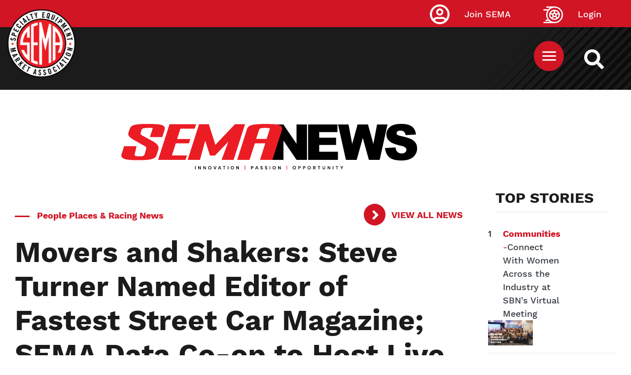

--- FILE ---
content_type: text/html; charset=UTF-8
request_url: https://www.sema.org/news-media/enews/2018/41/movers-and-shakers-steve-turner-named-editor-fastest-street-car-magazine
body_size: 15941
content:



<!DOCTYPE html>
<html lang="en" dir="ltr" prefix="content: http://purl.org/rss/1.0/modules/content/  dc: http://purl.org/dc/terms/  foaf: http://xmlns.com/foaf/0.1/  og: http://ogp.me/ns#  rdfs: http://www.w3.org/2000/01/rdf-schema#  schema: http://schema.org/  sioc: http://rdfs.org/sioc/ns#  sioct: http://rdfs.org/sioc/types#  skos: http://www.w3.org/2004/02/skos/core#  xsd: http://www.w3.org/2001/XMLSchema# ">
  <head>
  <!-- Google Tag Manager -->
<script>(function(w,d,s,l,i){w[l]=w[l]||[];w[l].push({'gtm.start':
new Date().getTime(),event:'gtm.js'});var f=d.getElementsByTagName(s)[0],
j=d.createElement(s),dl=l!='dataLayer'?'&l='+l:'';j.async=true;j.src=
'https://www.googletagmanager.com/gtm.js?id='+i+dl;f.parentNode.insertBefore(j,f);
})(window,document,'script','dataLayer','GTM-5JNGG5');</script>
<!-- End Google Tag Manager -->
    <meta name="facebook-domain-verification" content="epcu1wifh5g8nemdu1xhp69mb8nlsa" /> 
    <meta http-equiv="X-UA-Compatible" content="IE=edge">
    <meta charset="utf-8" />
<link rel="canonical" href="https://www.sema.org/news-media/enews/2018/41/movers-and-shakers-steve-turner-named-editor-fastest-street-car-magazine" />
<meta http-equiv="content-language" content="en" />
<meta name="apple-mobile-web-app-capable" content="yes" />
<meta name="apple-mobile-web-app-status-bar-style" content="black" />
<meta name="description" content="News and updates from across the specialty-equipment industry." />
<link rel="shortcut icon" href="/themes/custom/sema/favicon.ico" />
<link rel="icon" sizes="16x16" href="/themes/custom/sema/src/img/favicon_package/favicon-16x16.png" />
<link rel="icon" sizes="32x32" href="/themes/custom/sema/src/img/favicon_package/favicon-32x32.png" />
<link rel="apple-touch-icon" href="/themes/custom/sema/src/img/favicon_package/apple-touch-icon-60x60.png" />
<link rel="apple-touch-icon" sizes="76x76" href="/themes/custom/sema/src/img/favicon_package/apple-touch-icon-76x76.png" />
<link rel="apple-touch-icon" sizes="120x120" href="/themes/custom/sema/src/img/favicon_package/apple-touch-icon-120x120.png" />
<link rel="apple-touch-icon" sizes="152x152" href="/themes/custom/sema/src/img/favicon_package/apple-touch-icon-152x152.png" />
<link rel="apple-touch-icon" sizes="180x180" href="/themes/custom/sema/src/img/favicon_package/apple-touch-icon-180x180.png" />
<meta name="theme-color" content="#d11525" />
<meta name="MobileOptimized" content="480" />
<link rel="manifest" href="/themes/custom/sema/src/img/favicon_package/site.webmanifest" />
<meta property="og:site_name" content="Specialty Equipment Market Association (SEMA)" />
<meta property="og:url" content="https://www.sema.org/news-media/enews/2018/41/movers-and-shakers-steve-turner-named-editor-fastest-street-car-magazine" />
<meta property="og:title" content="Movers and Shakers: Steve Turner Named Editor of Fastest Street Car Magazine; SEMA Data Co-op to Host Live SEMA Show Webinar" />
<meta property="og:description" content="News and updates from across the specialty-equipment industry." />
<meta property="article:publisher" content="https://www.facebook.com/SEMA.org" />
<meta property="article:published_time" content="2018-10-11T13:26:49-0700" />
<meta property="article:modified_time" content="2018-10-11T12:15:34-0700" />
<meta name="twitter:card" content="summary" />
<meta name="twitter:description" content="News and updates from across the specialty-equipment industry." />
<meta name="twitter:site" content="@semamembers" />
<meta name="twitter:title" content="Movers and Shakers: Steve Turner Named Editor of Fastest Street Car Magazine; SEMA Data Co-op to Host Live SEMA Show Webinar" />
<meta name="twitter:site:id" content="32315109" />
<meta name="twitter:url" content="https://www.sema.org/news-media/enews/2018/41/movers-and-shakers-steve-turner-named-editor-fastest-street-car-magazine" />
<meta name="twitter:image:alt" content="SEMA logo" />
<meta name="twitter:image" content="https://www.sema.org/themes/custom/sema/src/img/og-share-SEMA.png" />
<meta name="MobileOptimized" content="width" />
<meta name="HandheldFriendly" content="true" />
<meta name="viewport" content="width=device-width, initial-scale=1.0" />
<link rel="revision" href="https://www.sema.org/news-media/enews/2018/41/movers-and-shakers-steve-turner-named-editor-fastest-street-car-magazine" />
<script>window.a2a_config=window.a2a_config||{};a2a_config.callbacks=[];a2a_config.overlays=[];a2a_config.templates={};</script>

    <title>Movers and Shakers: Steve Turner Named Editor of Fastest Street Car Magazine; SEMA Data Co-op to Host Live SEMA Show Webinar | Specialty Equipment Market Association (SEMA)</title>
    <link rel="stylesheet" media="all" href="/sites/default/files/css/css_As-wPLxvqRMUHdxrf0vgcr3gVtZvP80N3IMCNb_1O6I.css" />
<link rel="stylesheet" media="all" href="/sites/default/files/css/css_Dt2nHECaQsdPM2_CvOfk7Xuf1nXwaDrpQg6eyLnHi7I.css" />
<link rel="stylesheet" media="all" href="//cdnjs.cloudflare.com/ajax/libs/font-awesome/5.15.0/css/all.min.css" />
<link rel="stylesheet" media="all" href="/sites/default/files/css/css_T26XFHjS1ci-wvp_HZobr5BOBjfXQDGFIiCiQ19ZeL8.css" />

    
<!--[if lte IE 8]>
<script src="/sites/default/files/js/js_VtafjXmRvoUgAzqzYTA3Wrjkx9wcWhjP0G4ZnnqRamA.js"></script>
<![endif]-->

      <!--START Lightbox Javascript-->
      <script async type='text/javascript' src='https://www.lightboxcdn.com/vendor/ba23661b-1418-4d1b-b815-da9473a3026e/lightbox_inline.js'></script>
      <!--END Lightbox Javascript-->
  </head>
  <body class="path-node page-node-type-enews-article no-js">
  <!-- Google Tag Manager (noscript) -->
<noscript><iframe src="https://www.googletagmanager.com/ns.html?id=GTM-5JNGG5"
height="0" width="0" style="display:none;visibility:hidden"></iframe></noscript>
<!-- End Google Tag Manager (noscript) -->
        <section aria-label="skip">
        <a href="#content" class="visually-hidden focusable skip-link">
          Skip to main content
        </a>
    </section>
        <div id="sitewide-alert"></div>
      <div class="dialog-off-canvas-main-canvas" data-off-canvas-main-canvas>
    <style>
	@import url('https://fonts.googleapis.com/css2?family=Albert+Sans:ital, wght@0, 100..900;1, 100..900 &family=Roboto+Slab:wght@100..900&display=swap');

	p {
		font-family: "Albert Sans", sans-serif;
		font-optical-sizing: auto;
		font-weight: 300;
		letter-spacing: 1.5px;
	}

	.article-title {
		font-family: "Roboto Slab", serif;
		font-optical-sizing: auto;
		font-weight: 700;
		font-style: normal;
		letter-spacing: 1px;
	}

	h5.article-title {
		text-decoration: none !important;
	}

	h5.article-title a {
		color: black;
		/* text-shadow: 1px 1px 2px black; */
	}

	.article-title a {
		font-family: "Roboto Slab", serif;
		font-optical-sizing: auto;
		font-weight: 700;
		font-style: normal;
		letter-spacing: 1px;
		font-size: 2.9rem;
		text-decoration: none !important;
		color: black;
	}


	.carousel-caption p {
		color: white;
		text-shadow: 1px 1px 2px black;

	}
	/* Move Caption Text Below Carousel Image */
	.carousel {
		padding-bottom: 22rem;
	}

	.carousel-caption {
		top: 100%;
		left: 0.5%;
		text-align: left;
	}

	.carousel-inner {
		overflow: visible;
	}

	.carousel {
		overflow: hidden;
	}

	.category {
		font-family: "Albert Sans", sans-serif;
		font-optical-sizing: auto;
		font-weight: 700;
		font-style: normal;
		letter-spacing: 0.5px;
		color: #666;
		font-size: 1.4rem;
	}

	h2.header-title {
		position: relative;
		display: inline-block;
	}
	h2.header-title:before {
		position: absolute;
		height: 3px;
		width: 25%;
		left: 0;
		bottom: -10px;
		background: red;
		display: block;
		content: "";
	}

	h5.category {
		position: relative;
		display: inline-block;
		right: -4px;
	}
	h5.category:before {
		position: absolute;
		height: 100%;
		width: 3px;
		left: -8px;
		bottom: 0;
		background: red;
		display: block;
		content: "";
	}

	.header-title {
		font-size: 18px;
		letter-spacing: 1.3px;
	}

	p.sidebar {
		font-size: 16px;
		font-weight: bold;
		line-height: 1.2;
		color: }

	.feature-author {
		font-size: 11px !important;
	}

	a.sidebar {
		font-size: 16px;
		font-weight: bold;
		line-height: 1.2;
		font-family: "Albert Sans", sans-serif;
		font-optical-sizing: auto;
		text-decoration: none !important;
		letter-spacing: 0.5px;
		color: #212529;
	}

	.sidebar-wrap {
		margin-top: 4rem;
	}

	.img-1 {
		margin-bottom: 1.1rem;
	}

	.img-2 {
		margin-bottom: 1.1rem;
	}

	.feature-sidebar {
		margin-top: 3rem;
	}

	.skyscraper {
		width: 300px;
		margin: 0 auto;
	}


	/* Small devices (landscape phones, 576px and up)*/
	@media(min-width: 576px) {
		.img-1 {
			margin-bottom: 1.1rem;
		}
		.img-2 {
			margin-bottom: 1.1rem;
		}


		.skyscraper {
			max-width: 300px;
			margin-left: 8rem;
		}

		/* Move Caption Text Below Carousel Image */
		.carousel {
			padding-bottom: 18rem;
		}
	}

	/* Medium devices (tablets, 768px and up)*/
	@media(min-width: 768px) {
		.img-1 {
			margin-bottom: 1.1rem;
		}
		.img-2 {
			margin-bottom: 1.1rem;
		}
		.skyscraper {
			max-width: 300px;
			margin-left: 1.1rem;
		}

		.sidebar-wrap {
			margin-top: -40px;
		}
	}

	/* Large devices (desktops, 992px and up)*/
	@media(min-width: 992px) {
		.img-1 {
			margin-bottom: 1.1rem;
		}
		.img-2 {
			margin-bottom: 1.1rem;
		};
		/*.img-1 { max-height:389px;

      }*/
	}

	/* Extra large devices (large desktops, 1200px and up)*/
	@media(min-width: 2500px) {
		.img-1 {
			margin-bottom: 1.1rem;
		}
		.img-2 {
			margin-bottom: 1.1rem;
		}
		.img-1 {
			min-height: 515.5px;

		}
	}
</style>
<div>
	<section id="top" class="visually-hidden" aria-label="SEMA Global Header"></section>
	<header id="header" role="header">
		<div
			id="header-top">
						      <div class="container">
        <a class="site-logo" href="https://www.sema.org/">
          <img src="/themes/custom/sema/assets/images/SEMA-logo.png" alt="Sema.org Logo" />
        </a>
      </div>
    
			<div id="site-search-cont">
				<a id="site-search" href="/search" title="Search Sema.org" aria-label="https://sema.org back to homepage logo link">
					<img src="/themes/custom/sema/src/img/SEMA-SVG/WhiteSearchIcon.svg" alt="Search Icon"/>
				</a>
			</div>
			<nav id="sema-user-menu">
				<ul block="block-semausermenu" class="nav navbar-nav">

												<li id="join-sema-user-link" class="nav-item" onclick="location.href='/join-sema';">
								<a href="https://secureprod.sema.org/Join/MembershipApp/Start.aspx" class="nav-link">Join SEMA</a>
													</li>
						<li id="member-session" class="nav-item" onclick="location.href='/user/signin';">
							<a href="/user/signin" class="nav-link">Login</a>
						</li>
					</ul>
				</nav>

								  
  <div class="block block--top-main-menu-desktop">

  
    

      <nav id="main-menu" class="container main-menu">
  
  


  <ul block="block-top-main-menu-desktop" class="nav navbar-nav">
                                                            <li class="nav-item  ">
                      <a href="/membership" class="nav-link" data-drupal-link-system-path="node/70324">Membership</a>
                  </li>
                                                        <li class="nav-item  ">
                      <a href="https://netforum.sema.org/eweb/DynamicPage.aspx?WebCode=semalmsred&amp;Site=semaeweb" class="nav-link" target="_blank">Education</a>
                  </li>
                                                        <li class="nav-item  ">
                      <a href="/events" class="nav-link" data-drupal-link-system-path="node/28">Events</a>
                  </li>
                                      <li class="nav-item  ">
                      <a href="https://sites.sema.org/market-research" target="_blank" class="nav-link">Research</a>
                  </li>
                                                        <li class="nav-item  ">
                      <a href="https://jobs.sema.org" class="nav-link">Jobs</a>
                  </li>
                                                        <li class="nav-item  ">
                      <a href="/about-sema" class="nav-link" data-drupal-link-system-path="node/36">About</a>
                  </li>
                                                        <li class="nav-item  ">
                      <a href="https://netforum.sema.org/eweb/BNESEMAPartnerPortalIdentityProvider.aspx?Site=semaeweb" class="nav-link">Benefits</a>
                  </li>
                                                        <li class="nav-item  ">
                      <a href="/advocacy" class="nav-link" data-drupal-link-system-path="node/69620">Advocacy</a>
                  </li>
            </ul>

</nav>

  
  </div>

  <div class="block block--sema-mobile-menu">

  
    

      <button id="mobile-menu-button" aria-label="Mobile Menu Toggle Button" aria-expanded="false" aria-controls="main-mobile-menu">
  <img id="mobile-menu-icon" src="/themes/custom/sema/src/img/SEMA-SVG/MenuIcon.svg" alt="Mobile Menu Icon" />
</button>
<nav id="main-mobile-menu">
                                            <ul id="6f919f30efb0747cc6dbc47d29aa2c46" class="menu-level-0 disclosure-nav container">
                                                <li class="menu-item item-level-0">
              <a href="/membership" data-drupal-link-system-path="node/70324">Membership</a>
                      </li>
                                        <li class="menu-item item-level-0">
              <a href="https://netforum.sema.org/eweb/DynamicPage.aspx?WebCode=semalmsred&amp;Site=semaeweb" target="_blank">Education</a>
                      </li>
                                        <li class="menu-item item-level-0">
              <a href="/events" data-drupal-link-system-path="node/28">Events</a>
                      </li>
                                        <li class="menu-item item-level-0">
              <a href="https://sites.sema.org/market-research" target="_blank">Research</a>
                      </li>
                                        <li class="menu-item item-level-0">
              <a href="https://jobs.sema.org">Jobs</a>
                      </li>
                                        <li class="menu-item item-level-0 hasChildMenu">
                            <button aria-expanded="true" aria-controls="dcdb24648dcceb92c882577d133f9400">About</button>
                                                        <ul id="dcdb24648dcceb92c882577d133f9400" class="menu-level-1 ">
                                                <li class="menu-item item-level-1">
              <a href="/get-involved">Membership</a>
                      </li>
                                        <li class="menu-item item-level-1">
              <a href="/history" data-drupal-link-system-path="node/53">History</a>
                      </li>
                                        <li class="menu-item item-level-1">
              <a href="/executive-leadership" data-drupal-link-system-path="node/21">Executive Leadership</a>
                      </li>
                                        <li class="menu-item item-level-1">
              <a href="/mission-statement" data-drupal-link-system-path="node/54">Our Mission</a>
                      </li>
                                        <li class="menu-item item-level-1">
              <a href="/awards">Industry Awards</a>
                      </li>
                                        <li class="menu-item item-level-1">
              <a href="/member-code-of-conduct" data-drupal-link-system-path="node/70701">Member Code of Conduct</a>
                      </li>
              </ul>
      
                      </li>
                                        <li class="menu-item item-level-0">
              <a href="https://netforum.sema.org/eweb/BNESEMAPartnerPortalIdentityProvider.aspx?Site=semaeweb">Benefits</a>
                      </li>
                                        <li class="menu-item item-level-0">
              <a href="/advocacy" data-drupal-link-system-path="node/69620">Advocacy</a>
                      </li>
              </ul>
      
    <div class="text-center">
      <a href="https://secureprod.sema.org/Join/MembershipApp/Start.aspx" class="button red mobile-join">Join Sema</a>
    </div>
</nav>
  
  </div>


			</div>
			<div
				id="header-middle">			</div>
			<div id="header-bottom">
				
			</div>
		</header>
		<div id="content-top">
			  <div data-drupal-messages-fallback class="hidden"></div>

  <div class="block block--basic block--advertisementtop">

  
    

      
            <div class="basic__body"><!--Content Top-->
<div class="text-center d-none d-md-block" style="padding-top: 2em;">
 <!-- Revive Adserver Hosted edition Asynchronous JS Tag - Generated with Revive Adserver v5.3.1 -->
<ins data-revive-zoneid="12916" data-revive-id="727bec5e09208690b050ccfc6a45d384"></ins>
<script async src="//servedby.revive-adserver.net/asyncjs.php"></script>
</div>
<div class="text-center d-sm-none" style="padding-top: 2em;">
  <!-- Revive Adserver Hosted edition Asynchronous JS Tag - Generated with Revive Adserver v5.3.1 -->
<ins data-revive-zoneid="12917" data-revive-id="727bec5e09208690b050ccfc6a45d384"></ins>
<script async src="//servedby.revive-adserver.net/asyncjs.php"></script>
</div></div>
      
  
  </div>


		</div>
		<main id="content">


			<div class="container-fluid d-block d-md-block">
				<div class="row mx-auto">
					<div class="col-12 col-md-12 pt-5 text-center">
						<img src="https://sites.sema.org/sema-news/24SN_LogoFooter.png" class="img-fluid" alt="SEMA News logo">
					</div>
				</div>
			</div>
			<div class="container-fluid mt-5">
				<div class="row">
					<div class="col-12 col-md-9 col-sm-9 mx-auto">
						  
  <div class="block block--sema-content">

  
    

      




<div class="container enews-node-content">
  <div class="row enews-top-info">
    <div class="col-sm-12 col-md-9 enews-category color-red bold mt-4">
      <div class="separator"></div>
      
      <div class="enews-article__field-enews-categories">
              <div class="field__item">People Places &amp; Racing News</div>
          </div>
  
    </div>
    <div class="col-sm-12 col-md-3">
      <a
        class="arrow red bold"
        href="/news-media/enews/archive"
        title="eNews archive">
        View All News
      </a>
    </div>
    <div class="col-sm-12 enews-title">
      <h1
        id="sema-page-title"
        class="bold">
        Movers and Shakers: Steve Turner Named Editor of Fastest Street Car Magazine; SEMA Data Co-op to Host Live SEMA Show Webinar
      </h1>
    </div>
  </div>
 <!--<div class="row enews-top-links">
    <div class="col-sm-12 col-md-7">
      <a
        href="/news-media/enews/year/2018/week/41"
        title="View all eNews for volume 21, issue number 41"
        class="color-red bold">
        Vol. 21, No. 41, October 11, 2018
      </a>
    </div> 
    <div class="col-sm-12 col-md-5">
      <a
        class="arrow red bold"
        href="/news-media/enews/archive"
        title="eNews archive">
        View All News
      </a>
    </div>
  </div> -->
  <!--<div class="row enews-author-social">
    <div class="col-sm-12 col-md-7">
              <div class="author">
          <img class="editor-icon" src="/themes/custom/sema/src/img/SEMA-SVG/SEMAEditorIcon.svg" role="presentation" style="display: none;" />
          
        </div>
          </div>
    <div class="col-sm-12 col-md-5">
      
  <div class="block">

  
    

      <span class="a2a_kit a2a_kit_size_32 addtoany_list" data-a2a-url="https://www.sema.org/news-media/enews/2018/41/movers-and-shakers-steve-turner-named-editor-fastest-street-car-magazine" data-a2a-title="Movers and Shakers: Steve Turner Named Editor of Fastest Street Car Magazine; SEMA Data Co-op to Host Live SEMA Show Webinar"><a class="a2a_button_facebook"></a><a class="a2a_button_twitter"></a><a class="a2a_button_linkedin"></a><a class="a2a_button_email"></a></span>
  
  </div>

    </div>
  </div> -->
  <div class="row enews-body">
    <div class="col-12">
      
            <div class="enews-article__body"><p><em><strong>Compiled by SEMA Editors</strong></em></p><table style="margin: 1em; width: 125px; float: right;" cellspacing="3"><tbody><tr><td style="background-color: #000000;"><img src="/sites/default/files/Steve-Turner-Head-Shot.jpg" alt="Steve Turner" width="125" height="175" /><br /><span style="color: #ffffff;"><span style="color: #ffffff;"><em>Steve Turner</em></span></span></td></tr><tr></tr></tbody></table><p><span style="text-decoration: underline;"><em><strong>Steve Turner Announced as New Editor of </strong></em><strong>Fastest Street Car</strong></span><em><strong><span style="text-decoration: underline;"> Magazine, Steve Baur Promoted to Digital Content Manager</span><br /></strong></em></p><p><strong>ProMedia Events and Publishing</strong> has announced veteran journalist, book writer and photographer <strong>Steve Turner</strong> is joining the staff as editor of <em>Fastest Street Car</em> magazine, in addition to the promotion of <strong>Steve Baur</strong> to digital content editor. Turner becomes the fourth editor in <em>Fastest Street Car’s</em> 18-year history. Baur’s position is a new title to enhance the digital division that ProMedia formed last year. Turner is a veteran in the automotive enthusiast editorial segment for more than 25 years, rising to be the editor of <em>5.0 Mustang &amp; Super Fords</em> magazine, a title he presided over from 1999–2014. Following that position, Turner helped launch digital content products at two prominent web-based magazines. His first exposure to street-legal drag racing was in 1994 when he was on assignment to cover a <em>Hot Rod</em> magazine event in Memphis. Turner is also the recipient of the NMRA Decade Award in 2008 for outstanding contributions and commitment to the all-Ford motorsport event series. Baur most recently served as the editor of <em>Fastest Street Car</em> magazine, a position he held for four years. He’s celebrating 20 years in the editorial business as a journalist and photographer. Prior to joining the ProMedia team he was the editor of <em>Modified Mustangs &amp; Fords</em> and held senior editorial positions at <em>Muscle Mustangs &amp; Fast Fords</em>, <em>GM High-Tech Performance</em> and <em>High Performance Pontiac</em>.</p><p><span style="text-decoration: underline;"><em><strong>SEMA Data Co-op to Host Live Webinar for Brands and Manufacturers at the SEMA Show</strong></em></span></p><p>Join the <strong>SEMA Data Co-op (SDC)</strong>, <strong>eBay</strong> and SEMA members <strong>SureDone</strong> and <strong>E-Motiven</strong>, October 16, at 2:00 p.m. (EDT), for a live webinar designed for specialty-equipment brands and manufacturers focusing on e-commerce marketplaces. Topics will include “How to Overcome Channel Conflict When Selling Direct to Consumer,” “Preparing Your Data for Use on e-commerce Marketplaces,” “Knowledge Gained by Brands and Manufacturers When Using SEMA Data Co-op for e-commerce Data,” “The eBay Motors Opportunity for Brands and Manufacturers,” and “What Brands and Manufacturers Should Think About When Going Direct to Consumers.” At the completion of the webinar there will be a live Q&amp;A with all of the presenters. For more information and to sign up for the webinar visit <strong><a href="https://try.suredone.com/sdc-webinar" target="_blank" rel="noopener noreferrer">https://try.suredone.com/sdc-webinar</a></strong>. </p><p><span style="text-decoration: underline;"><em><strong>Directed Introduces Directed Rewards</strong></em></span></p><p><strong>Directed</strong> has announced the launch of <strong>Directed Rewards</strong>—a new dealer incentive program—in advance of the upcoming remote start season. The Directed Rewards program was designed to motivate and reward Directed’s dealers and installers. At launch, the Directed Rewards program will be available for all Viper SmartStart, Directed SmartStart and Viper Powersports GPS products. From now until December 31, salespeople and installers can earn up to $20 for each eligible unit sold. Participants can log in to Directed Rewards, claim the reward by entering the eligible Air ID and then he or she will receive a cash gift card at the end of the month. The program is open to all Directed dealers in the United States and Canada. To register their sales and install personnel, retail storeowners or managers can opt-in to Directed Rewards by filling out a brief authorization form to receive a unique dealer registration code. Visit <strong><a href="http://www.directedrewards.com" target="_blank" rel="noopener noreferrer">www.directedrewards.com</a></strong> to learn more. Directed will exhibit at the 2018 SEMA Show in the South Hall Upper, booth #37007.</p><table style="margin: 1em; width: 300px; float: left;" cellspacing="3"><tbody><tr><td style="background-color: #000000;"><img src="/sites/default/files/IMG_5358.jpg" alt="Hypertherm" width="300" height="225" /><br /><span style="color: #ffffff;"><em>Hypertherm’s Barbara Couch (right) with New Hampshire Governor John Sununu, and representatives from Lebanon High School and Hypertherm.</em></span></td></tr><tr></tr></tbody></table><p><span style="text-decoration: underline;"><em><strong>New Hampshire Honors Hypertherm for Excellence in Work-Based Learning</strong></em></span></p><p><strong>Hypertherm</strong> received an award for excellence in work-based learning in the Overall Champion category. New Hampshire Governor <strong>John Sununu</strong> presented Hypertherm, and specifically <strong>Barbara Couch</strong>, president of the Hypertherm Owners’ Philanthropic Endeavors (HOPE) Foundation, the award during a ceremony in Concord, New Hampshire. The company was selected during an evaluation process that followed its nomination by Lebanon High School. Judges recognized Couch for her leadership in promoting work-based learning across New Hampshire, encouraging Hypertherm associates to volunteer, participating on numerous boards and sponsoring events through the HOPE foundation. Judges also called out Hypertherm’s STEM internship program for high school seniors and its SHAPE for STEM initiative, which includes the sponsorship of STEM camps for middle school students, and the sponsorship of STEM clubs for students beginning in elementary school.</p><p><span style="text-decoration: underline;"><em><strong>imre Agency Acquires JMPR</strong></em></span></p><p><strong>imre</strong>, an independently owned, integrated marketing agency, has acquired <strong>JMPR</strong>, a Los Angeles-based public-relations agency specializing in the luxury, lifestyle and transportation industries. With this acquisition, imre adds JMPR’s full staff of public-relations professionals to its West Coast operation, doubling the size of imre’s Los Angeles office. Beyond this addition to its Los Angeles location, imre maintains offices in Baltimore and New York City and has also formally established the imre Health brand alongside its long-standing consumer practice.</p><p><span style="text-decoration: underline;"><em><strong>VP Racing Fuels Launches New Mobile App</strong></em></span></p><p><strong>VP Racing Fuels Inc.</strong> has announced the launch of its new, fast-paced <strong>“FIND VP”</strong> mobile app, allowing consumers to find VP products available nearby. Consumers will now be able to locate and select from the products that VP offers, including race and performance fuels, lubricants, Madditives and branded gas stations. The new FIND VP app includes push notifications to stay up on the latest that VP offers, as well as brand and product updates. If the app user has a technical question or a special request, they can locate the local VP regional contact as well for help. VP will add more features and benefits to the new release over the year, including social login and sharing, user profiles and consumer feedback.</p><table style="margin: 1em; width: 300px; float: right;" cellspacing="3"><tbody><tr><td style="background-color: #000000;"><img src="/sites/default/files/Lumileds-Mexico-Warehouse.jpg" alt="Lumileds" width="300" height="203" /><br /><span style="color: #ffffff;"><em>Lumileds’ new warehouse and distribution center in Tepotzotlán, Mexico.</em> </span></td></tr><tr></tr></tbody></table><p><span style="text-decoration: underline;"><em><strong>Lumileds Opens New Distribution Center in Tepotzotlán, Mexico; Names Chris McPhedran National Sales Manager for Canada<br /></strong></em></span></p><p><strong>Lumileds</strong> has announced the opening of a new warehouse and distribution center in Tepotzotlán, Mexico. The new facility is designed to better accommodate Lumileds’ growing customer base in Mexico and meet the demand for Philips Automotive Lighting products. The new Tepotzotlán warehouse is located at Calle Libramiento Norte De Tepotzotlán  S/N Edificio 1, Colonia Barrio Tlacateco Tepotzotlán, Edo. De Mexico. C.P 54605. The facility currently inventories a portfolio of popular SKUs focused on the Mexican market.</p><p>In addition, Lumileds has appointed <strong>Chris McPhedran</strong> its national sales manager for Canada responsible for overseeing all aspects of sales for the Lumileds automotive aftermarket channel in Canada. McPhedran came to Lumileds with a decade of sales management experience in the Canadian market. He spent the last seven years with Horizon Global. From 2017–2018, he served as the director of sales and marketing for the North American RV and Marine channel. From 2011–2017, McPhedran was Horizon Global’s director of sales for Canada and the Northeastern United States.</p><p><span style="text-decoration: underline;"><em><strong>TMG Performance Unveils a New Volant Performance</strong></em></span></p><p><strong>Volant Performance</strong>—a <strong>TMG Performance Products</strong> brand—has unveiled a new look, new marketing campaign and stronger brand promises. The company has invested in air-intake design language, improved lid designs, better packaging, improved instruction sheets, lifetime warranty protection, enhanced minimum advertised pricing (MAP) program and the “Volant for Life” air filtration program. Volant Performance’s new program and air-intake designs will be on display at the 2018 SEMA Show in booth #24929 and available November 1 in the marketplace.</p><p><span style="text-decoration: underline;"><em><strong>National Auto Parts Warehouse Makes Seventh Acquisition for 2018</strong></em></span></p><p><strong>National Performance Warehouse Companies (NPW)</strong>, has announced that it will acquire <strong>Performance Warehouse</strong> in the Pacific Northwest, again expanding the company’s presence on the West Coast. The transaction is expected to close October 15. NPW will add two warehouses to make the company’s warehouse total now 19 across the United States and Canada. The package includes the Hillsboro, Oregon, and Tacoma Washington, warehouses and four stores—three in California and one in Idaho. Performance Warehouse will continue to operate with <strong>JR Moore</strong> at the helm, and industry veteran <strong>Mark Noble</strong> will oversee the two warehouse operations and the four stores, while <strong>Bonnie Delaney</strong> will join the NPW marketing team. The Baxter Stores will continue to operate with <strong>Ken Moore</strong>, <strong>Jim Moore</strong> and <strong>Kim Cham</strong>.</p><p><span style="text-decoration: underline;"><em><strong>AutoMeter Chrono Instruments Awarded Best New Performance Product at Custom Automotive Network Connect Conferences</strong></em></span></p><p><strong>AutoMeter Products Inc.</strong> has announced that its Chrono series gauges were recognized by industry peers as winner of the <strong>2018 Best New Performance Product Award</strong> at the <strong>Custom Automotive Network (CAN)</strong> Connect Conferences held in Frisco, Texas. Judging and final selection for the award were conducted by conference attendees from amidst a hotly contested field of entries in the CAN Connect New Product Showcase.</p><p><em><strong>Have some company news you would like to share? Let us know and the news may appear in an upcoming issue of SEMA eNews. Send your items for consideration to <a href="mailto:editors@sema.org" target="_blank" rel="noopener noreferrer">editors@sema.org</a>.</strong></em></p></div>
      
    </div>
  </div>
</div>
  <section class="related-enews-posts-component container-fluid background-grey-light" aria-label="Related News">
    <div class="row">
      <div class="col-12 ">
        <h2 class="bold latest-enews-posts-heading text-center">
          Related News
        </h2>
      </div>
    </div>
      
  
  

  
  
  

    
<article class="enews-article-normal magazine-article-normal col-md-12 col-lg-4 noImg">
  <div class="magazine-content">
    <div class="magazine-inner">
      <div class="separator"></div>
      <div class="magazine-article-categories h4">
        People Places &amp; Racing News
      </div>
      <h3 class="magazine-article-cover-story-heading h5">
        Movers &amp; Shakers: Dennis Overholser Acquires Ownership of Painless Performance Products
      </h3>
      <div class="magazine-article-issue">
        July 4, 2024 | Vol. 27, No. 27
      </div>
      <div class="magazine-article-authors">
             </div>
<a class="red arrow" href="/news-media/enews/2024/27/movers-shakers-dennis-overholser-acquires-ownership-painless-performance" title="Movers &amp; Shakers: Dennis Overholser Acquires Ownership of Painless Performance Products">View Article</a>
    </div>
  </div>
</article>
  
<article class="enews-article-normal magazine-article-normal col-md-12 col-lg-4 noImg">
  <div class="magazine-content">
    <div class="magazine-inner">
      <div class="separator"></div>
      <div class="magazine-article-categories h4">
        People Places &amp; Racing News
      </div>
      <h3 class="magazine-article-cover-story-heading h5">
        VW to Invest Up to $5 Billion in Rivian for Next-Gen Software, EV Architecture
      </h3>
      <div class="magazine-article-issue">
        June 27, 2024 | Vol. 27, No. 26
      </div>
      <div class="magazine-article-authors">
             </div>
<a class="red arrow" href="/news-media/enews/2024/26/vw-invest-5-billion-rivian-next-gen-software-ev-architecture" title="VW to Invest Up to $5 Billion in Rivian for Next-Gen Software, EV Architecture">View Article</a>
    </div>
  </div>
</article>
  
<article class="enews-article-normal magazine-article-normal col-md-12 col-lg-4 noImg">
  <div class="magazine-content">
    <div class="magazine-inner">
      <div class="separator"></div>
      <div class="magazine-article-categories h4">
        People Places &amp; Racing News
      </div>
      <h3 class="magazine-article-cover-story-heading h5">
        Industry Mourns Loss of 1987 SEMA Hall of Fame Inductee Don Smith
      </h3>
      <div class="magazine-article-issue">
        June 27, 2024 | Vol. 27, No. 26
      </div>
      <div class="magazine-article-authors">
             </div>
<a class="red arrow" href="/news-media/enews/2024/26/industry-mourns-loss-1987-sema-hall-fame-inductee-don-smith" title="Industry Mourns Loss of 1987 SEMA Hall of Fame Inductee Don Smith">View Article</a>
    </div>
  </div>
</article>

    

  
  

  
  


    <div class="container-fluid">
      <div class="row">
        
      </div>
    </div>
  </section>

  
  </div>


					</div>
					
					<div class="col-12 col-sm-3 col-md-3 mt-4 mx-auto">
						<div
							class="sticky-top">
														<div class="row mx-auto d-none d-md-none">
								<div class="col-12 mt-5 pt-5 pb-5 text-left">
									<img src="https://sites.sema.org/sema-news/24SN_LogoFooter.png" class="img-fluid" alt="SEMA News logo">
								</div>
							</div>

							<div class="sidebar-wrap col-12" style="">
								<h4 class="header-title"></h4>
								  
  
  

      <header>
      <div class="col-md-12 col-sm-12 mt-5">
       <h4>TOP STORIES</h4>
       <hr>
</div>
    </header>
  
  
  

    <div class="row mb-4 mt-5">
<div class="col-1 col-md-1">1</div>
<div class="col-6 col-md-6"><a href="/news-media/enews/2026/03/connect-women-across-industry-sbns-virtual-meeting" class="text-decoration-none text-dark-50"><b>Communities</b> -<span class="text-dark">Connect With Women Across the Industry at SBN&#039;s Virtual Meeting</span></a></div>   
<div class="col-5 col-md-5"><a href="/news-media/enews/2026/03/connect-women-across-industry-sbns-virtual-meeting"><img class=" img-fluid" src="/sites/default/files/styles/enews_2_0_article_main/public/2026-01/26_Councils_SBN_GMM_Virtual_January_eNews_1410_790_V003_updated%20%281%29.jpg?itok=505sODXZ"></a></div>
</div>
<hr>
  <div class="row mb-4 mt-5">
<div class="col-1 col-md-1">2</div>
<div class="col-6 col-md-6"><a href="/news-media/enews/2026/03/spy-shots-mercedes-benz-eqs-facelift" class="text-decoration-none text-dark-50"><b>News</b> -<span class="text-dark">Spy Shots: Mercedes-Benz EQS Facelift</span></a></div>   
<div class="col-5 col-md-5"><a href="/news-media/enews/2026/03/spy-shots-mercedes-benz-eqs-facelift"><img class=" img-fluid" src="/sites/default/files/styles/enews_2_0_article_main/public/2026-01/MercedesEQS-1-1410x790.jpg?itok=5nZ1TKUJ"></a></div>
</div>
<hr>
  <div class="row mb-4 mt-5">
<div class="col-1 col-md-1">3</div>
<div class="col-6 col-md-6"><a href="/news-media/enews/2026/03/racing-news-nascar-revives-chase-melling-celebrates-80-years-new-racer-ceo" class="text-decoration-none text-dark-50"><b>News</b> -<span class="text-dark">Racing News: NASCAR Revives &#039;The Chase,&#039; Melling Celebrates 80 Years, New RACER CEO</span></a></div>   
<div class="col-5 col-md-5"><a href="/news-media/enews/2026/03/racing-news-nascar-revives-chase-melling-celebrates-80-years-new-racer-ceo"><img class=" img-fluid" src="/sites/default/files/styles/enews_2_0_article_main/public/2026-01/The-Chase-Returns-1410x790.jpg?itok=iExIpu9e"></a></div>
</div>
<hr>

    

  
  

  
  


								  
  
  

  
  
  

    <div class="container mt-5">
<div class="row">
<div class="col-md-12 col-sm-12 p-0">
                <a href="https://www.sema.org/news-media/magazine/2025/01/see-it-yourself-highlights-2025-sema-show" target="_blank"><img class="img-fluid" src="/sites/default/files/styles/enews_2_0_article_main/public/2025-12/1410x790_Highlights_EMV_5269.jpg?itok=iN9kSQgb" alt="Editor's Pick"></a>
              </div>
              <div class="feature-sidebar col-md-12 col-sm-12">
                <a class="h4 text-decoration-none text-dark" href="https://www.sema.org/news-media/magazine/2025/01/see-it-yourself-highlights-2025-sema-show" target="_blank">Editor's Pick: See It For Yourself: Highlights From the 2025 SEMA Show</a>
                <p class="">From advanced propulsion to customization and car culture, the Show delivered a global stage for the industry's dynamism.</p>
              </div>
      </div>
      </div>


    

  
  

  
  



							</div>
						</div>
					</div>
									</div>
							</div>
			

						<section id="footer" class="my-5 py-5">
				<div class="container-fluid">
					<div
						class="col-md-10 col-sm-12 mx-auto">					</div>
				</div>
			</section>

		</main>
							<div id="content-bottom">
				  
  <div class="block block--basic block--advertisementbottom">

  
    

      
            <div class="basic__body"><!--Content Bottom-->
<div class="text-center d-none d-md-block">
  <!-- Revive Adserver Hosted edition Asynchronous JS Tag - Generated with Revive Adserver v5.3.1 -->
<ins data-revive-zoneid="12914" data-revive-id="727bec5e09208690b050ccfc6a45d384"></ins>
<script async src="//servedby.revive-adserver.net/asyncjs.php"></script>
</div>
<div class="text-center d-sm-none">
  <!-- Revive Adserver Hosted edition Asynchronous JS Tag - Generated with Revive Adserver v5.3.1 -->
<ins data-revive-zoneid="12915" data-revive-id="727bec5e09208690b050ccfc6a45d384"></ins>
<script async src="//servedby.revive-adserver.net/asyncjs.php"></script>
</div></div>
      
  
  </div>


			</div>
				<footer id="footer" role="footer">
			<div id="footer-top">
				  
  <div class="block block--basic block--formsiteenewscaptureform">

  
    

      
            <div class="basic__body"><div class="col-md-10 mx-auto mt-5">
  <div class="col-md-8 mx-auto pt-5">
    <h2 class="text-center text-white">
      Stay tuned, subscribe now!
    </h2>
  </div>
  <div class="col-md-12 text-center">
    <button class="button black my-5" id="SNSub4567">SUBSCRIBE
    </button>
  </div>
</div></div>
      
  
  </div>


			</div>
			<div id="footer-middle">
				      <div class="container">
        <a class="site-logo" href="https://www.sema.org/">
          <img src="/themes/custom/sema/assets/images/SEMA-logo.png" alt="Sema.org Logo" />
        </a>
      </div>
    
				<div class="container">
					<div class="row">
						  
  <div class="block block--footeraddressblock col-sm-12 col-md-12 col-lg-7 col-xl-8">

  
    

      
<section id="footer-address" aria-label="SEMA Footer Address Information">
    <div id="address-title">
        Specialty Equipment Market Association
    </div>
    <div id="address-line-1">
        1575 S. Valley Vista Drive
    </div>
    <div id="address-line-2">
        Diamond Bar, CA 91765
    </div>
</section>
  
  </div>

  <div class="block block--footer-social-media-block col-sm-12 col-md-12 col-lg-5 col-xl-4">

  
    

      <section class="social-media" aria-label="SEMA Footer Social Media Links">
            <a href="https://www.facebook.com/SEMA.org/" title="SEMA Facebook Link">
            <img src="/modules/custom/footer_social_media_block/images/WhiteFacebookIcon.svg" alt="SEMA Facebook Image Link" />
        </a>
                <a href="https://x.com/semaassociation?s=21&amp;t=v8StdYZ2_OUaimeZWkdsVQ" title="SEMA Twitter Link">
            <img src="/modules/custom/footer_social_media_block/images/WhiteTwitterIcon.svg" alt="SEMA Twitter Image Link" />
        </a>
                <a href="https://www.linkedin.com/company/specialty-equipment-market-association-sema/" title="SEMA LinkedIn Link">
            <img src="/modules/custom/footer_social_media_block/images/WhiteLinkedInIcon.svg" alt="SEMA LinkedIn Image Link" />
        </a>
                <a href="https://www.youtube.com/channel/UCfhmBjjzf8auV6zvt5mhGiA" title="SEMA YouTube Link">
            <img src="/modules/custom/footer_social_media_block/images/WhiteYoutubeIcon.svg" alt="SEMA YouTube Image Link" />
        </a>
                <a href="https://www.instagram.com/sema_association" title="SEMA Instagram Link">
            <img src="/modules/custom/footer_social_media_block/images/WhiteInstaIcon.svg" alt="SEMA Instagram Image Link" style="width: 57px;" />
        </a>
            
</section>
  
  </div>


					</div>
				</div>
			</div>
			<div id="footer-bottom" class="container">
				<div id="footer-bottom-inner" class="row">
					<div id="privacy-policy" class="col-sm-12 col-md-5 col-lg-5 col-xl-6">
						©
						2026
						SEMA. All Rights Reserved.
						<a href="/privacy-policy" title="Privacy Policy">
							Privacy Policy
						</a>
					</div>
					<div id="footer-menu" class="col-sm-12 col-md-5 col-lg-5 col-xl-4">
						<ul class="nav">
							<li class="nav-item  ">
								<a href="/about-sema" class="nav-link">About SEMA</a>
							</li>
							<li class="nav-item  ">
								<a href="/contact-us" class="nav-link">Contact Us</a>
							</li>
							<li class="nav-item  ">
								<a href="/advertise" class="nav-link">Advertise</a>
							</li>
							<li class="nav-item  ">
								<a href="/news-media" class="nav-link">Media</a>
							</li>
							<li class="nav-item  ">
								<a href="/careers" class="nav-link">Careers</a>
							</li>
							<li class="nav-item  ">
								<a href="https://sites.sema.org/scholarships/donations" class="nav-link">Donations</a>
							</li>

						</ul>
					</div>
					<div id="jump-to-top" class="col-sm-12 col-md-2 col-lg-2 col-xl-2">
						<a href="#top" alt="Jump to top of this page link.">
							<span>Back To Top</span>
							<img src="/themes/custom/sema/src/img/SEMA-SVG/BackToTop.png" alt="Jump Link Icon"/>
						</a>
					</div>
				</div>
			</div>
		</footer>
	</div>

  </div>

    
    <script type="application/json" data-drupal-selector="drupal-settings-json">{"path":{"baseUrl":"\/","scriptPath":null,"pathPrefix":"","currentPath":"node\/58142","currentPathIsAdmin":false,"isFront":false,"currentLanguage":"en"},"pluralDelimiter":"\u0003","suppressDeprecationErrors":true,"sitewideAlert":{"refreshInterval":15000,"automaticRefresh":true},"user":{"uid":0,"permissionsHash":"c87b05260b92a1d5e163905364f1adfe5cd5fa61a0c76749bf78b0485b3e36bf"}}</script>
<script src="/sites/default/files/js/js_3UnANEyIgn45LKQ268zr9Ksg4FblPs4rSXDisba8vVM.js"></script>
<script src="/sites/default/files/js/js_b1pj7eXoMIM4Fgv8_Ju44kmCE4u7ud3gNTq7uHLU92Q.js"></script>
<script src="//static.addtoany.com/menu/page.js" async></script>
<script src="/sites/default/files/js/js_lYILZPVrcD_YJx0neI2rg2dfYIeBEPALN7ci29VjwNc.js"></script>
<script src="//polyfill.io/v3/polyfill.min.js?features=fetch"></script>
<script src="//unpkg.com/react@16.12.0/umd/react.production.min.js"></script>
<script src="//unpkg.com/react-dom@16.12.0/umd/react-dom.production.min.js"></script>
<script src="/sites/default/files/js/js_pp9fY2QVhKIFcHEVDAmDsHDbgf8Dy8tmMF2D6OZIO5g.js"></script>

  </body>
</html>

--- FILE ---
content_type: image/svg+xml
request_url: https://www.sema.org/modules/custom/footer_social_media_block/images/WhiteTwitterIcon.svg
body_size: 857
content:
<svg xmlns="http://www.w3.org/2000/svg" width="57" height="56" viewBox="0 0 57 56">
  <g id="White_Twitter_Icon" data-name="White Twitter Icon" transform="translate(-1242 -14255)">
    <ellipse id="Oval_Copy_7" data-name="Oval Copy 7" cx="27.5" cy="27" rx="27.5" ry="27" transform="translate(1243 14256)" fill="none" stroke="#fff" stroke-miterlimit="10" stroke-width="2"/>
    <path id="Fill_1_Copy" data-name="Fill 1 Copy" d="M23.327,4.984c.017.219.017.438.017.656C23.344,12.312,17.982,20,8.183,20A15.676,15.676,0,0,1,0,17.734a11.645,11.645,0,0,0,1.287.062A11.056,11.056,0,0,0,7.9,15.641a5.311,5.311,0,0,1-4.982-3.5,7.08,7.08,0,0,0,1.006.078,5.933,5.933,0,0,0,1.4-.172A5.125,5.125,0,0,1,1.056,7.094V7.031a5.6,5.6,0,0,0,2.409.641,4.98,4.98,0,0,1-2.376-4.2A4.808,4.808,0,0,1,1.815.922,15.442,15.442,0,0,0,12.8,6.2a5.408,5.408,0,0,1-.132-1.156A5.191,5.191,0,0,1,18,0a5.459,5.459,0,0,1,3.893,1.594A10.855,10.855,0,0,0,25.274.375a5.093,5.093,0,0,1-2.343,2.781A11.156,11.156,0,0,0,26,2.375a11.144,11.144,0,0,1-2.673,2.609" transform="translate(1258 14273)" fill="#fff"/>
  </g>
</svg>


--- FILE ---
content_type: application/javascript
request_url: https://api.lightboxcdn.com/z9gd/43454/www.sema.org/jsonp/z?cb=1768733687456&dre=l&callback=jQuery112406976916417455203_1768733687418&_=1768733687419
body_size: 1188
content:
jQuery112406976916417455203_1768733687418({"response":"[base64].[base64]","dre":"l","success":true});